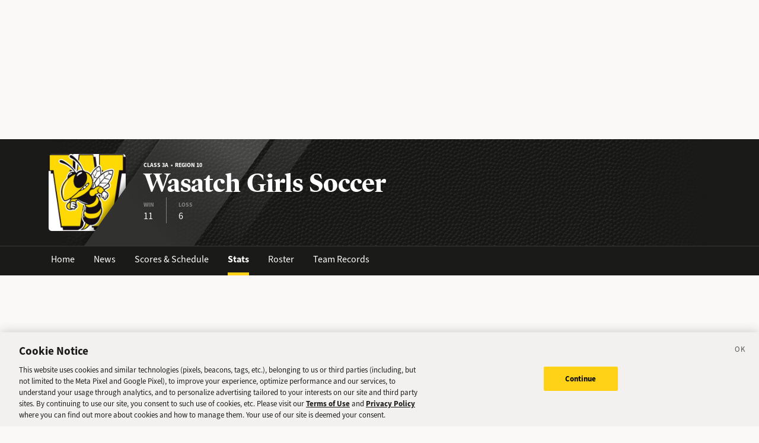

--- FILE ---
content_type: application/javascript; charset=UTF-8
request_url: https://sports.deseret.com/_next/static/chunks/2411-156d924d6d6675b2.js
body_size: 3121
content:
(self.webpackChunk_N_E=self.webpackChunk_N_E||[]).push([[2411],{34330:e=>{e.exports={wrapper:"TableComponent_wrapper__k_EYe",fixedWidth:"TableComponent_fixedWidth__yOfiO",striped:"TableComponent_striped__QZQ2_",sticky:"TableComponent_sticky__FiTQ8",tableSubHeader:"TableComponent_tableSubHeader__5jsYY",stickySubrow:"TableComponent_stickySubrow__XPNcp",scroller:"TableComponent_scroller__JnmNt",tableHeader:"TableComponent_tableHeader__CYrel",mobileSubRow:"TableComponent_mobileSubRow__F_5Hk",cellBorderLeft:"TableComponent_cellBorderLeft__SBB7o",stickyBorder:"TableComponent_stickyBorder__bmPAl",stickyShadow:"TableComponent_stickyShadow__OP4ic"}},38601:(e,a,s)=>{"use strict";s.d(a,{A:()=>f});var n=s(45526),l=s(67684),r=s(62701),t=s(65699),c=s(15861),o=s(37876),i=s(14232),d=s(15039),m=s.n(d),h=s(34330),u=s.n(h),_=s(30389),p=s(83995),x=s.n(p),g=s(7766),v=s.n(g),N=s(19850),b=s.n(N),j=s(41911),k=s(31777);let f=function(e){var a=e.columns,s=e.data,d=e.allowSorting,h=void 0!==d&&d,p=e.allowExpanding,g=e.striped,N=e.fixedWidth,f=e.className,y=e.renderRowSubComponent,B=e.initialState,T=(0,t._)(e,["columns","data","allowSorting","allowExpanding","striped","fixedWidth","className","renderRowSubComponent","initialState"]),C=(0,k.d4)(function(e){return e.isMobile}),L=_.useTable.apply(void 0,[{columns:a,data:s,initialState:void 0===B?{}:B}].concat((0,c._)([h?_.useSortBy:null,void 0!==p&&p?_.useExpanded:null].filter(function(e){return!!e})))),S=L.getTableProps,w=L.getTableBodyProps,A=L.headerGroups,P=L.rows,W=L.prepareRow,H=L.visibleColumns,R=(0,i.useRef)(null);return(0,o.jsx)("div",(0,r._)((0,l._)({className:m()(f,u().wrapper,(0,n._)({},"".concat(u().striped),void 0===g||g),(0,n._)({},"".concat(u().fixedWidth),void 0!==N&&N))},T),{ref:R,"data-cy":"tableComponent_Wrapper",children:(0,o.jsxs)("table",(0,r._)((0,l._)({},S()),{children:[(0,o.jsx)("thead",{"data-cy":"tableComponent_Header",children:A.map(function(e,a){var s=v()(e,"headers.0"),t=s.Header;return 1===e.headers.length&&(b()(t)&&null===t()||!t)&&!v()(e,"headers.0.accessor")?(0,o.jsx)(i.Fragment,{},a):(0,i.createElement)("tr",(0,r._)((0,l._)({},e.getHeaderGroupProps()),{key:a}),e.headers.map(function(e){var t,c=v()(e,"getExtraHeaderProps",function(){})()||{};if(t=h?e.getHeaderProps((0,l._)({},c,e.getSortByToggleProps())):e.getHeaderProps(c),v()(e,"parent.columns",[]).length){var d=x()(e.parent.columns,{id:e.id}),_=s.id===e.parent.id;0!==d||t.className&&t.className.includes(u().sticky)||_||(t.className=m()(t.className,u().cellBorderLeft))}t.className=m()(t.className,a>0?u().tableSubHeader:u().tableHeader),e.columns&&e.columns.length&&(t.colSpan=e.columns.length);var p=(0,o.jsxs)(o.Fragment,{children:[e.render("Header"),e.isSorted?e.isSortedDesc?(0,o.jsxs)("span",{children:[" ",(0,o.jsx)(j.A,{name:"action_sort_down",fixed:!0})]}):(0,o.jsx)("span",{children:(0,o.jsx)(j.A,{name:"action_sort_up",fixed:!0})}):""]});return(0,i.createElement)("th",(0,r._)((0,l._)({},t),{key:e.id,children:[t.className.includes(u().sticky)?(0,o.jsx)("div",{className:m()(u().stickyBorder,(0,n._)({},"".concat(u().stickyShadow),C)),children:p}):(0,o.jsx)("span",{className:"d-flex",children:(0,o.jsx)("span",{children:p})})," "]}))}))})}),(0,o.jsx)("tbody",(0,r._)((0,l._)({},w()),{"data-cy":"tableComponent_Body",children:P.map(function(e,a){W(e);var s=e.getRowProps();return(0,o.jsxs)(i.Fragment,(0,r._)((0,l._)({},s.hasOwnProperty("key")?{key:s.key}:{}),{children:[(0,o.jsx)("tr",(0,r._)((0,l._)({},s),{"data-cy":"table-row-".concat(a),children:e.cells.map(function(e,a){var s=v()(e,"column.getExtraCellProps",function(e){})(e),t=e.getCellProps(s);return v()(e,"column.parent.columns",[]).length&&(0!==x()(e.column.parent.columns,{id:e.column.id})||t.className&&t.className.includes(u().sticky)||(t.className=m()(t.className,u().cellBorderLeft))),(0,o.jsx)("td",(0,r._)((0,l._)({},t),{"data-cy":"cell-".concat(a),children:t.className&&t.className.includes(u().sticky)?(0,o.jsx)("div",{className:m()(u().stickyBorder,(0,n._)({},"".concat(u().stickyShadow),C)),children:e.render("Cell")}):(0,o.jsx)(o.Fragment,{children:e.render("Cell")})}))})})),e.isExpanded?(0,o.jsx)("tr",{className:"p-0 m-0",children:(0,o.jsx)("td",{colSpan:H.length,className:"p-0 m-0",children:y({row:e})})}):null]}))})}))]}))}))}},44687:e=>{e.exports={athleteLink:"AthleteProfileLink_athleteLink__T5mxO",thumbnail:"AthleteProfileLink_thumbnail__1RLpF",thumbnailImage:"AthleteProfileLink_thumbnailImage__UVKD0",rosterThumbnail:"AthleteProfileLink_rosterThumbnail__yKXu_"}},56206:(e,a,s)=>{"use strict";s.d(a,{A:()=>i});var n=s(45267),l=s(37876),r=s(44687),t=s.n(r),c=s(15039),o=s.n(c);let i=function(e){var a,s=e.player,r=e.sportSlug,c=e.thumbnailImage,i=void 0!==c&&c,d=e.underlinePlayer,m=e.abbrOnMobile,h=e.removeThumbnailOnMobile,u=e.className,_=e.children,p=e.clickHandler;if(!s)return null;var x=(0,l.jsxs)(l.Fragment,{children:[void 0!==m&&m?(0,l.jsxs)("span",{children:[(0,l.jsxs)("span",{className:"d-inline d-md-none",children:[null==(a=s.firstName)?void 0:a.slice(0,1),"."]}),(0,l.jsx)("span",{className:"d-none d-md-inline",children:s.firstName})]}):s.firstName," "," "+(s.lastName||"")]}),g=void 0!==d&&d?(0,l.jsx)("u",{children:x}):x;return _&&(g=_),(0,l.jsxs)("a",{href:"/high-school/".concat(r,"/athlete/").concat(s.slug,"/").concat(s._id),className:o()(u,t().athleteLink),onClick:void 0===p?function(){}:p,children:[(0,l.jsx)("span",{className:o()(t().thumbnail,void 0!==h&&h?"d-none d-md-inline":null),children:i?(void 0===i?"undefined":(0,n._)(i))===(0,n._)("string")?(0,l.jsx)("img",{className:t().thumbnailImage,src:i}):i:(0,l.jsx)(l.Fragment,{})}),g]})}},64528:e=>{e.exports={teamBannerWrapper:"TeamBanner_teamBannerWrapper__0Qt_e",bg:"TeamBanner_bg__BITLm",slant:"TeamBanner_slant__kDZnM",logoLayer:"TeamBanner_logoLayer__4HsXf",logoWrapper:"TeamBanner_logoWrapper__MkFhw",overlay:"TeamBanner_overlay__b_c7z",label:"TeamBanner_label__5CTG6",teamBannerLongName:"TeamBanner_teamBannerLongName__1TpET",quickStats:"TeamBanner_quickStats__m4YEq",quickStatText:"TeamBanner_quickStatText__21Pbf",teamBannerLinksWrapper:"TeamBanner_teamBannerLinksWrapper__dRmsa",teamBannerLink:"TeamBanner_teamBannerLink__TUA4X",teamBannerLinkActive:"TeamBanner_teamBannerLinkActive___f_nz"}},65648:(e,a,s)=>{"use strict";s.d(a,{A:()=>_});var n=s(45526),l=s(37876),r=s(64528),t=s.n(r),c=s(15039),o=s.n(c),i=s(89099),d=s(98216),m=s(14232),h={volleyball:["stats","roster"],"girls-volleyball":["stats","roster"],"boys-volleyball":["stats","roster"]},u=function(e,a){var s;return(null==(s=h[e])?void 0:s.includes(a))?"d-none":""};let _=(0,i.withRouter)(function(e){var a=e.team,s=e.teamStats,r="",c="";a.rosters&&1===a.rosters.length&&a.rosters[0].uhsaaClassAndRegion&&(r=a.rosters[0].uhsaaClassAndRegion.uhsaaClass.className,c=a.rosters[0].uhsaaClassAndRegion.regionName);var i="".concat(a.name," ").concat(a.sport.name),h=(0,n._)({},t().teamBannerLongName,i.length>=32);return(0,m.useEffect)(function(){document.querySelector("."+t().teamBannerLinkActive),window.innerWidth}),(0,l.jsxs)(l.Fragment,{children:[(0,l.jsx)("div",{className:o()(t().teamBannerWrapper,"row"),children:(0,l.jsx)("div",{className:o()("container",t().navContainer),children:(0,l.jsx)("div",{className:"row",children:(0,l.jsx)("div",{className:"col-12",children:(0,l.jsxs)("div",{className:t().bg,style:{},children:[(0,l.jsx)("div",{className:t().slant}),(0,l.jsx)("div",{className:t().logoLayer,children:(0,l.jsx)("div",{className:t().logoWrapper,"data-cy":"team-logo",children:a.school.logoUrl?(0,l.jsx)("img",{src:a.school.logoUrl,alt:"school logo"}):null})}),(0,l.jsx)("div",{className:t().overlay}),(0,l.jsxs)("div",{className:o()(t().label,"d-flex","flex-column","justify-content-center","align-items-start"),"data-cy":"teamBanner_label",children:[r&&c?(0,l.jsx)("h5",{children:"Class ".concat(r,"\xa0\xa0•\xa0\xa0").concat(c)}):null,(0,l.jsx)("h1",{className:o()(h),children:i}),s&&"wins"in s&&"losses"in s?(0,l.jsxs)("div",{className:t().quickStats,children:[(0,l.jsxs)("div",{children:[(0,l.jsx)("div",{children:"WIN"}),(0,l.jsx)("div",{className:t().quickStatText,children:null==s?void 0:s.wins})]}),(0,l.jsxs)("div",{children:[(0,l.jsx)("div",{children:"LOSS"}),(0,l.jsx)("div",{className:t().quickStatText,children:s.losses})]})]}):null]})]})})})})}),(0,l.jsx)("div",{className:o()(t().teamBannerLinksWrapper,"row"),"data-cy":"teamBanner_linksWrapper",children:(0,l.jsx)("div",{className:o()("container",t().navContainer),children:(0,l.jsx)("div",{className:"row",children:(0,l.jsx)("div",{className:"col-12 p-0",children:(0,l.jsxs)("ul",{children:[(0,l.jsx)("li",{children:(0,l.jsx)(d.A,{href:"/high-school/school/".concat(a.school.slug),activeClassName:t().teamBannerLinkActive,className:t().teamBannerLink,exact:!0,children:"Home"})}),(0,l.jsx)("li",{className:u(a.sport.slug,"news"),children:(0,l.jsx)(d.A,{href:"/high-school/school/".concat(a.school.slug,"/news"),activeClassName:t().teamBannerLinkActive,className:t().teamBannerLink,children:"News"})}),(0,l.jsx)("li",{className:u(a.sport.slug,"scores-schedule"),children:(0,l.jsx)(d.A,{href:"/high-school/school/".concat(a.school.slug,"/").concat(a.sport.slug,"/scores-schedule"),activeClassName:t().teamBannerLinkActive,className:t().teamBannerLink,children:"Scores & Schedule"})}),(0,l.jsx)("li",{className:u(a.sport.slug,"stats"),children:(0,l.jsx)(d.A,{href:"/high-school/school/".concat(a.school.slug,"/").concat(a.sport.slug,"/stats"),activeClassName:t().teamBannerLinkActive,className:t().teamBannerLink,children:"Stats"})}),(0,l.jsx)("li",{className:u(a.sport.slug,"roster"),children:(0,l.jsx)(d.A,{href:"/high-school/school/".concat(a.school.slug,"/").concat(a.sport.slug,"/roster"),activeClassName:t().teamBannerLinkActive,className:t().teamBannerLink,children:"Roster"})}),["baseball","softball","boys-soccer","girls-soccer","boys-lacrosse","girls-lacrosse","boys-basketball","girls-basketball","football"].includes(a.sport.slug)?(0,l.jsx)("li",{className:u(a.sport.slug,"team-records"),children:(0,l.jsx)(d.A,{href:"/high-school/school/".concat(a.school.slug,"/").concat(a.sport.slug,"/team-records"),activeClassName:t().teamBannerLinkActive,className:t().teamBannerLink,children:"Team Records"})}):null]})})})})})]})})},98216:(e,a,s)=>{"use strict";s.d(a,{A:()=>i});var n=s(45526),l=s(65699),r=s(37876),t=s(89099),c=s(15039),o=s.n(c);s(14232);let i=function(e){var a=e.activeClassName,s=e.children,c=e.href,i=e.exact,d=(0,l._)(e,["activeClassName","children","href","exact"]),m=(0,t.useRouter)(),h=o()(d.className,(0,n._)({},"".concat(a),m.asPath.includes(c)));return i&&(h=o()(d.className,(0,n._)({},"".concat(a),m.asPath.endsWith(c)))),(0,r.jsx)("a",{href:c,className:h,children:s})}}}]);
//# sourceMappingURL=2411-156d924d6d6675b2.js.map

--- FILE ---
content_type: application/javascript; charset=UTF-8
request_url: https://sports.deseret.com/_next/static/chunks/8169-05f41b1a027413f2.js
body_size: 3670
content:
(self.webpackChunk_N_E=self.webpackChunk_N_E||[]).push([[8169],{8169:(e,s,r)=>{"use strict";r.r(s),r.d(s,{__N_SSP:()=>G,default:()=>L});var a=r(67684),t=r(62701),c=r(65699),o=r(37876),n=r(67241),l=r(89099);r(47148);var i=r(56937),d=r(79044),u=r(65648),m=r(17870),h=r(15861),p=r(38601);r(58396),r(34330),r(34906);var v=r(62831);let x=function(e){var s=e.data,r=[{Header:"Rushing",columns:(0,h._)((0,v.A)()).concat([{Header:"CARRIES",accessor:"rushingAttempts",sortDescFirst:!0},{Header:"YARDS",accessor:"rushingYards",sortDescFirst:!0},{Header:"YARDS/CARRY",accessor:function(e){var s=parseFloat(e.rushingYardsPerCarry);return isNaN(s)?"":s.toFixed(2)},sortDescFirst:!0},{Header:"TD",accessor:"tds",sortDescFirst:!0}])}];return 0===s.length?null:(0,o.jsx)(p.A,{columns:r,data:s,allowSorting:!0})},f=function(e){var s=e.data,r=[{Header:"Passing",columns:(0,h._)((0,v.A)()).concat([{Header:"COMP-ATT",disableSortBy:!0,accessor:function(e){return e.passAttempts?"".concat(e.passCompleted,"-").concat(e.passAttempts):""}},{Header:"COMP%",accessor:function(e){return e.passAttempts?(e.passCompleted/e.passAttempts*100).toFixed(2):""},sortDescFirst:!0},{Header:"YARDS",accessor:"passYards",sortDescFirst:!0},{Header:"YARDS/COMP.",accessor:function(e){var s=parseFloat(e.passingYardsPerComplete);return isNaN(s)?"":s.toFixed(2)},sortDescFirst:!0},{Header:"TD",accessor:"tds",sortDescFirst:!0},{Header:"Int",accessor:"passInt",sortDescFirst:!0}])}];return s&&0!==s.length?(0,o.jsx)(p.A,{columns:r,data:s,allowSorting:!0}):null},g=function(e){var s=e.data,r=[{Header:"Receiving",columns:(0,h._)((0,v.A)()).concat([{Header:"RECEPTIONS",accessor:"passReceptions",sortDescFirst:!0},{Header:"YARDS",accessor:"receivingYards",sortDescFirst:!0},{Header:"YARDS/RECEP.",accessor:function(e){var s=parseFloat(e.receivingYardsPerReception);return isNaN(s)?"":s.toFixed(2)},sortDescFirst:!0},{Header:"TD",accessor:"tds",sortDescFirst:!0}])}];return s&&0!==s.length?(0,o.jsx)(p.A,{columns:r,data:s,allowSorting:!0}):null},N=function(e){var s=e.data,r=[{Header:"Kicking",columns:(0,h._)((0,v.A)()).concat([{Header:"FG",accessor:"fieldGoals",sortDescFirst:!0},{Header:"PAT",accessor:"pointsAfterTouchdown",sortDescFirst:!0},{Header:"Pts",accessor:function(e){return parseInt(e.points,10)||""},sortDescFirst:!0}])}];return s&&0!==s.length?(0,o.jsx)(p.A,{columns:r,data:s,allowSorting:!0}):null},y=function(e){var s=e.data,r=[{Header:"Defense/Special Teams",columns:(0,h._)((0,v.A)()).concat([{Header:"TACKLES",accessor:"tackles",sortDescFirst:!0},{Header:"SACKS",accessor:"sacks",sortDescFirst:!0},{Header:"PASS INT.",accessor:"interceptions",sortDescFirst:!0},{Header:"DEFENSE TD",accessor:"defenseTds",sortDescFirst:!0},{Header:"RETURN TD",accessor:"returnTds",sortDescFirst:!0}])}];return s&&0!==s.length?(0,o.jsx)(p.A,{columns:r,data:s,allowSorting:!0}):null};var F=r(20202),j=r(24144),S=r.n(j);F.oT5,F.nah,F.tOS,F.E94,F.s$j,F.Dao,F.hO_,F.xq7;let H=function(e){var s=e.data,r=[{Header:"Overall Team Stats",columns:(0,h._)((0,v.A)()).concat([{Header:"GAMES",accessor:"gamesPlayed"},{Header:"GOALS",accessor:"goals",sortDescFirst:!0},{Header:"ASSISTS",accessor:"assists",sortDescFirst:!0},{Header:"SHUTOUTS",accessor:"shutouts",sortDescFirst:!0}])}];return s&&0!==s.length?(0,o.jsx)(p.A,{columns:r,data:s,allowSorting:!0}):(0,o.jsx)("div",{className:S().box,children:"No stats have been posted for the selected year."})};function D(e){var s=e.stats;return(0,o.jsx)(o.Fragment,{children:(0,o.jsx)("div",{className:"row mt-4",children:(0,o.jsx)("div",{className:"col",children:(0,o.jsx)(H,{data:s})})})})}F.VmZ,F.vfF,F.C5G;let A=function(e){var s=e.data,r=[{Header:"Overall Team Stats",columns:(0,h._)((0,v.A)()).concat([{Header:"GAMES",accessor:"gamesPlayed",sortDescFirst:!0},{Header:"PTS",accessor:"points",sortDescFirst:!0},{Header:"PPG",accessor:function(e){var s=parseFloat(e.pointsPerGame);return isNaN(s)?"":s.toFixed(2)},sortDescFirst:!0},{Header:"3PT",accessor:"threePointers",sortDescFirst:!0},{Header:"3PG",accessor:function(e){var s=parseFloat(e.threePointersPerGame);return isNaN(s)?"":s.toFixed(2)},sortDescFirst:!0},{Header:"RBS",accessor:"rebounds",sortDescFirst:!0},{Header:"RPG",accessor:function(e){var s=parseFloat(e.reboundsPerGame);return isNaN(s)?"":s.toFixed(2)},sortDescFirst:!0},{Header:"AST",accessor:"assists",sortDescFirst:!0},{Header:"APG",accessor:function(e){var s=parseFloat(e.assistsPerGame);return isNaN(s)?"":s.toFixed(2)},sortDescFirst:!0},{Header:"STL",accessor:"steals",sortDescFirst:!0},{Header:"SPG",accessor:function(e){var s=parseFloat(e.stealsPerGame);return isNaN(s)?"":s.toFixed(2)},sortDescFirst:!0},{Header:"BPG",accessor:function(e){var s=parseFloat(e.blocksPerGame);return isNaN(s)?"":s.toFixed(2)},sortDescFirst:!0}])}];return s&&0!==s.length?(0,o.jsx)(p.A,{columns:r,data:s,allowSorting:!0}):(0,o.jsx)("div",{className:S().box,children:"No stats have been posted for the selected year."})};function _(e){var s=e.stats;return(0,o.jsx)(o.Fragment,{children:(0,o.jsx)("div",{className:"row mt-4",children:(0,o.jsx)("div",{className:"col",children:(0,o.jsx)(A,{data:s})})})})}function P(e){var s=e.data,r=[{Header:"Overall Team Stats",columns:(0,h._)((0,v.A)()).concat([{Header:"GAMES",accessor:"gamesPlayed",sortDescFirst:!0},{Header:"HOME RUNS",accessor:"homeRuns",sortDescFirst:!0},{Header:"TRIPLES",accessor:"triples",sortDescFirst:!0},{Header:"DOUBLES",accessor:"doubles",sortDescFirst:!0},{Header:"RBI",accessor:"rbi",sortDescFirst:!0},{Header:"W-L",accessor:function(e){var s=e.wp,r=e.lp;return"".concat(s,"-").concat(r)},sortType:function(e,s){var r=e.original,a=r.wp,t=r.lp,c=s.original,o=c.wp,n=c.lp,l=a-o;return 0===l&&(l=n-t),l}},{Header:"SO",accessor:"strikeouts",sortDescFirst:!0}])}];return s&&0!==s.length?(0,o.jsx)(p.A,{columns:r,data:s,allowSorting:!0}):(0,o.jsx)("div",{className:S().box,children:"No stats have been posted for the selected year."})}function b(e){var s=e.stats;return(0,o.jsx)(o.Fragment,{children:(0,o.jsx)("div",{className:"row mt-4",children:(0,o.jsx)("div",{className:"col",children:(0,o.jsx)(P,{data:s})})})})}function T(e){var s=e.data,r=[{Header:"Overall Team Stats",columns:(0,h._)((0,v.A)()).concat([{Header:"GAMES",accessor:"gamesPlayed"},{Header:"POINTS",accessor:"points",sortDescFirst:!0},{Header:"GOALS",accessor:"goals",sortDescFirst:!0},{Header:"ASSISTS",accessor:"assists",sortDescFirst:!0},{Header:"GROUND BALLS",accessor:"groundBalls",sortDescFirst:!0},{Header:"CAUSED TURNOVERS",accessor:"causedTurnovers",sortDescFirst:!0},{Header:"SAVES",accessor:"saves",sortDescFirst:!0}])}];return s&&0!==s.length?(0,o.jsx)(p.A,{columns:r,data:s,allowSorting:!0}):(0,o.jsx)("div",{className:S().box,children:"No stats have been posted for the selected year."})}function E(e){var s=e.stats;return(0,o.jsx)(o.Fragment,{children:(0,o.jsx)("div",{className:"row mt-4",children:(0,o.jsx)("div",{className:"col",children:(0,o.jsx)(T,{data:s})})})})}F.TRJ,F.Lax,F.OJr,F.E8e,F.G$O,F.Xxh,r(56206),F.j7k,F.uZq,F.__B,F.ew_,F.EKv,F.M$7,F.y9U,F.DPr;var w=r(42723),R=r.n(w),C=r(52478),Y=r(14232),k=r(21450),O={football:function(e){var s=e.statsRushing,r=e.statsPassing,a=e.statsReceiving,t=e.statsKicking,c=e.statsSpecial;return s&&0!==s.length||r&&0!==r.length||a&&0!==a.length||t&&0!==t.length||c&&0!==c.length?(0,o.jsxs)(o.Fragment,{children:[(0,o.jsx)("div",{className:"row mt-4",children:(0,o.jsx)("div",{className:"col-12",children:(0,o.jsx)(x,{type:"Rushing",data:s})})}),(0,o.jsx)("div",{className:"row mt-4",children:(0,o.jsx)("div",{className:"col-12",children:(0,o.jsx)(f,{type:"Passing",data:r})})}),(0,o.jsx)("div",{className:"row mt-4",children:(0,o.jsx)("div",{className:"col-12",children:(0,o.jsx)(g,{type:"Receiving",data:a})})}),(0,o.jsx)("div",{className:"row mt-4",children:(0,o.jsx)("div",{className:"col-12",children:(0,o.jsx)(N,{type:"Kicking",data:t})})}),(0,o.jsx)("div",{className:"row mt-4",children:(0,o.jsx)("div",{className:"col-12",children:(0,o.jsx)(y,{type:"Defense/Special Teams",data:c})})})]}):(0,o.jsx)("div",{className:"row mt-4",children:(0,o.jsx)("div",{className:"col-12",children:(0,o.jsx)("div",{className:S().box,children:"No stats have been posted for the selected year."})})})},"boys-soccer":D,"girls-soccer":D,"boys-basketball":_,"girls-basketball":_,baseball:b,softball:b,"boys-lacrosse":E,"girls-lacrosse":E},G=!0;let L=(0,l.withRouter)((0,i.A)(function(e){var s=e.selectedYear,r=e.years,l=e.router,i=e.team,h=(0,c._)(e,["selectedYear","years","router","team"]),p=O[i.sport.slug];return(0,Y.useEffect)(function(){(null==i?void 0:i.school)&&(null==i?void 0:i.sport)&&R().dataLayer({dataLayer:(0,C.ir)("Stats",i.school,i.sport,h.loadForApp)}),R().dataLayer({dataLayer:{event:"data-layer-initialized"}})},[]),(0,o.jsx)(n.A,(0,a._)({title:"".concat(i.school.name," ").concat(i.sport.name," Stats - Utah High School Sports - Deseret News"),description:"The latest ".concat(i.school.name," ").concat(i.sport.name," stats for the current season. Track current stats and find past stats for your favorite players."),headers:(0,o.jsx)(u.A,(0,a._)({team:i},h)),preContent:(0,o.jsx)(k.A,{alertBanner:h.alertBanner}),content:(0,o.jsxs)(o.Fragment,{children:[(0,o.jsxs)("div",{className:"row justify-between",children:[(0,o.jsx)("div",{className:"col-sm-12 col-md-8",children:h.loadForApp?null:(0,o.jsx)("h1",{children:"Stats"})}),(0,o.jsx)("div",{className:"col-sm-12 col-md-4",children:(0,o.jsx)("div",{className:"mt-3 mt-lg-0",children:(0,o.jsx)(m.A,(0,a._)({},{activeSchoolYear:s,schoolYears:r,setSchoolYear:function(e){var s=(0,t._)((0,a._)({},l.query),{year:e}),r=(0,d.c)((0,d.u)(l.pathname,["year"]),s).as;window.location.href=r}}))})})]}),p?(0,o.jsx)(p,(0,a._)({},h)):(0,o.jsx)(o.Fragment,{})]}),canonicalUrl:"https://sports.deseret.com/high-school/school/".concat(i.school.slug,"/").concat(i.sport.slug,"/stats/").concat(s),sidebar:!1},h))},{year:[{rule:/\d{4}$/,required:!1}]}))},8791:e=>{e.exports={playerNumber:"PlayerColumns_playerNumber__U0c_8",playerName:"PlayerColumns_playerName__5m52f"}},17870:(e,s,r)=>{"use strict";r.d(s,{A:()=>l});var a=r(37876),t=r(15039),c=r.n(t),o=r(22239),n=r.n(o);let l=function(e){var s=e.activeSchoolYear,r=e.setSchoolYear,t=e.schoolYears,o=function(e){r(e.target.value)},l=function(e){var s=!1;return t.edges?t.edges.forEach(function(r){r.node.year===e&&(s=!0)}):t.forEach(function(r){r.year===e&&(s=!0)}),s};return t.edges?(0,a.jsx)("div",{className:c()(n().schoolYearFilterWrapper),"data-cy":"year-filter",children:(0,a.jsxs)("select",{onChange:o,value:s,children:[l(s)?null:(0,a.jsx)("option",{value:"",children:"Choose A Year"}),t.edges.map(function(e){return(0,a.jsx)("option",{value:e.node.year,children:e.node.label},e.node.year)})]})}):(0,a.jsx)("div",{className:c()(n().schoolYearFilterWrapper),"data-cy":"year-filter",children:(0,a.jsxs)("select",{onChange:o,value:s,children:[l(s)?null:(0,a.jsx)("option",{value:"",children:"Choose A Year"}),t.map(function(e){return(0,a.jsx)("option",{value:e.year,children:e.label},e.year)})]})})}},22239:e=>{e.exports={schoolYearFilterWrapper:"SchoolYearFilter_schoolYearFilterWrapper__hHmqs"}},24144:e=>{e.exports={box:"Box_box__J_ItD",underlined:"Box_underlined__Q1Cpl"}},47148:(e,s,r)=>{"use strict";r(20202),r(57920),r(65364)},56937:(e,s,r)=>{"use strict";r.d(s,{A:()=>c});var a=r(67684),t=r(37876);function c(e){var s=arguments.length>1&&void 0!==arguments[1]?arguments[1]:{};function r(r){var c=function(e,s){return null!==e.match(s)};return Object.keys(s).forEach(function(e){var a=r.router.query[e]||null;Array.isArray(s[e])?s[e].forEach(function(e){a&&c(a,e)}):a&&c(a,s[e])}),(0,t.jsx)(e,(0,a._)({},r))}return r.getInitialProps=e.getInitialProps,r}},58396:e=>{e.exports={stats:"stats_stats__l3JsL",leaderLink:"stats_leaderLink__FS_5H",leaderSchoolLogo:"stats_leaderSchoolLogo__7Y_cy",statsNoCol:"stats_statsNoCol__JkE_D",statsStickyColHover:"stats_statsStickyColHover__dl1Ne"}},62831:(e,s,r)=>{"use strict";r.d(s,{A:()=>u});var a=r(37876),t=r(34906),c=r.n(t),o=r(34330),n=r.n(o),l=r(8791),i=r.n(l),d=r(56206);function u(){var e=arguments.length>0&&void 0!==arguments[0]?arguments[0]:function(){};return[{Header:"NO",accessor:function(e){var s=null==e?void 0:e.player,r=null;if(null==e||null==(n=e.roster)?void 0:n.rosterPlayers){var t=!0,c=!1,o=void 0;try{for(var n,l,i=e.roster.rosterPlayers[Symbol.iterator]();!(t=(l=i.next()).done);t=!0){var d=l.value;if(d.player._id===s._id){r=d.uniformNumber;break}}}catch(e){c=!0,o=e}finally{try{t||null==i.return||i.return()}finally{if(c)throw o}}}else(null==e?void 0:e.rosterPlayer)&&(r=e.rosterPlayer.uniformNumber);return(0,a.jsx)("span",{className:"parallelogram parallelogram-grey-outline",children:r||"-"})},getExtraHeaderProps:function(e){return{className:c()("text-center",n().sticky,i().playerNumber)}},getExtraCellProps:function(e){return{className:c()("text-center",n().sticky,i().playerNumber)}}},{Header:"PLAYER",getExtraHeaderProps:function(e){return{className:c()("text-start",n().sticky,i().playerName)}},getExtraCellProps:function(e){return{className:c()("text-start",n().sticky,i().playerName)}},sortType:function(e,s){var r=e.original.player,a=r.firstName,t=r.lastName,c="".concat(t," ").concat(a),o=s.original.player,n=o.firstName,l=o.lastName,i="".concat(l," ").concat(n);return c===i?0:c>i?1:-1},accessor:function(s){var r=s.player,t=s.roster.team.sport.slug;return(0,a.jsx)("div",{children:(0,a.jsx)(d.A,{player:r,sportSlug:t,abbrOnMobile:!0,underlinePlayer:!1,clickHandler:e})})}}]}},79044:(e,s,r)=>{"use strict";function a(e,s){var r=!(arguments.length>2)||void 0===arguments[2]||arguments[2],a=Object.assign({},s),t=e.split("/").map(function(e){var s=e.match(/^\[(\.\.\.)?(.+)]$/);if(!s||s.length<2)return e;var r=s[2];if(!a.hasOwnProperty(r))return e;var t=a[r];return delete a[r],t}).join("/");return{path:e,as:t+(Object.keys(a).length>0&&!r?"?"+Object.keys(a).map(function(e){return"".concat(e,"=").concat(a[e])}).join("&"):"")}}r.d(s,{c:()=>a,u:()=>t});var t=function(e,s){var r=s.filter(function(s){return!e.includes("[".concat(s,"]"))});return e+(r.length>0?"/":"")+r.map(function(e){return"[".concat(e,"]")}).join("/")}}}]);
//# sourceMappingURL=8169-05f41b1a027413f2.js.map

--- FILE ---
content_type: application/javascript; charset=UTF-8
request_url: https://sports.deseret.com/_next/static/chunks/pages/high-school/school/%5Bschool%5D/%5Bsport%5D/stats/%5Byear%5D-351d55eb6f8563d2.js
body_size: 36
content:
(self.webpackChunk_N_E=self.webpackChunk_N_E||[]).push([[2420],{16332:(_,s,e)=>{(window.__NEXT_P=window.__NEXT_P||[]).push(["/high-school/school/[school]/[sport]/stats/[year]",function(){return e(32760)}])},32760:(_,s,e)=>{"use strict";e.r(s),e.d(s,{__N_SSP:()=>t,default:()=>h});var o=e(8169),t=!0;let h=o.default}},_=>{_.O(0,[8507,7766,1266,7977,7241,202,4488,2411,8169,636,6593,8792],()=>_(_.s=16332)),_N_E=_.O()}]);
//# sourceMappingURL=[year]-351d55eb6f8563d2.js.map